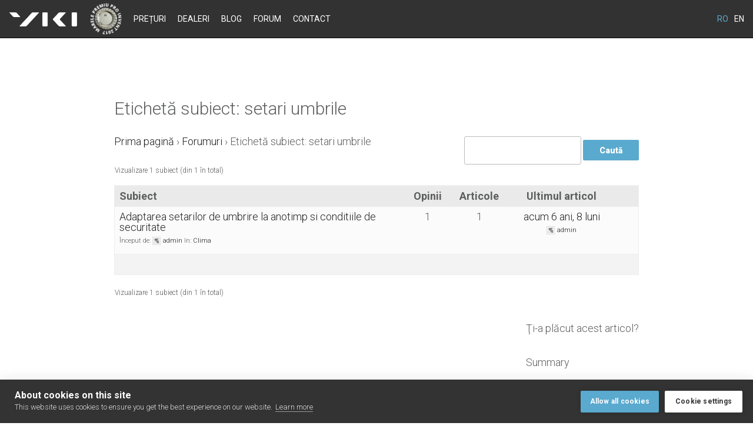

--- FILE ---
content_type: text/css
request_url: https://www.vikiknows.com/blog/wp-content/uploads/maxmegamenu/style.css?ver=f06a51
body_size: -340
content:
@charset "UTF-8";

/** THIS FILE IS AUTOMATICALLY GENERATED - DO NOT MAKE MANUAL EDITS! **/
/** Custom CSS should be added to Mega Menu > Menu Themes > Custom Styling **/

.mega-menu-last-modified-1750169743 { content: 'Tuesday 17th June 2025 14:15:43 UTC'; }

.wp-block {}